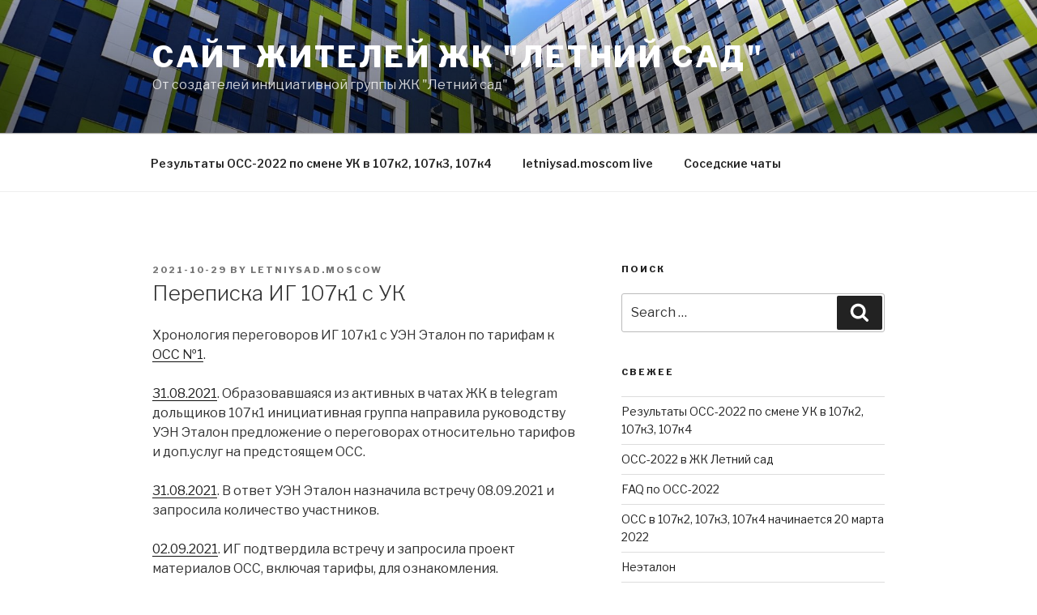

--- FILE ---
content_type: text/css
request_url: https://letniysad.moscow/wp-content/themes/twentyseventeen-child/style.css?ver=20221101
body_size: 82
content:
/*
 * Theme Name: Twenty Seventeen Child
 * Theme URL: http://hostinger-tutorials.com
 * Description: Twenty Seventeen Child Theme
 * Author: John Doe
 * Author URL: http://hostinger-tutorials.com
 * Template: twentyseventeen
 * Version: 1.0.0
 * Text Domain: twentyseventeen-child
 * */ 
